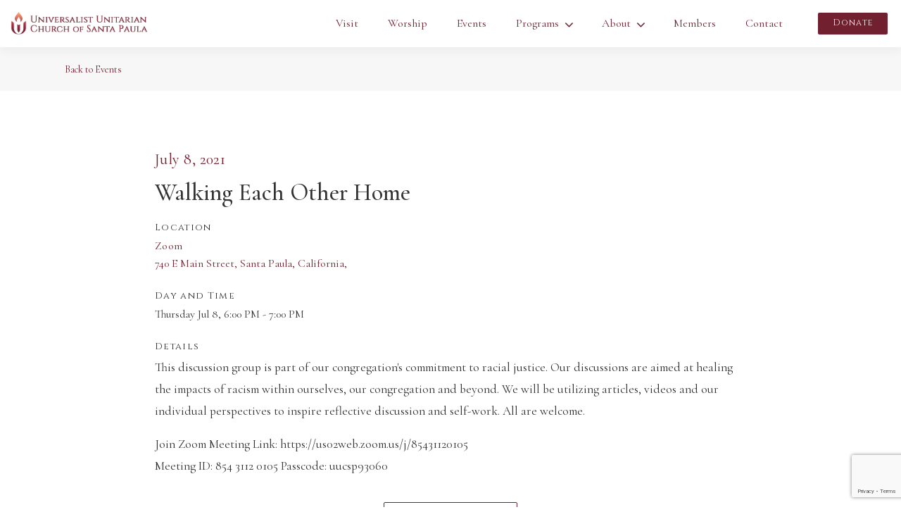

--- FILE ---
content_type: text/html; charset=UTF-8
request_url: https://uucsp.org/events/1217/walking-each-other-home-2/
body_size: 7078
content:
<!DOCTYPE html>
<html class="no-js" lang="en-US">
<head profile="http://gmpg.org/xfn/11">
    <meta name="viewport" content="initial-scale=1.0,width=device-width"/>
    <meta http-equiv="Content-Type" content="text/html; charset=" utf-8
    " />
    <link rel="pingback" href="https://uucsp.org/xmlrpc.php"/>
    <meta name="URL" content="https://uucsp.org"/>
    <meta name="description" content="Universalist Unitarian Church of Santa Paula"/>
    <meta name="keywords" content="Universalist Unitarian Church of Santa Paula"/>
    <meta name="author" content="S. Sifantus"/>
    <!-- OG Tags -->
    <meta property="og:type" content="website"/>
    <meta property="og:site_name" content="Universalist Unitarian Church of Santa Paula"/>
    <meta property="og:title" content="Universalist Unitarian Church of Santa Paula"/>
    <meta property="og:url" content="http://uucsp.org"/>
    <meta property="og:description" content="Universalist Unitarian Church of Santa Paula"/>
    <meta property="og:image" content="https://uucsp.org/wp-content/themes/uucsp/assets/dist/images/og-image.jpg"/>
    <link rel="shortcut icon" href="https://uucsp.org/wp-content/themes/uucsp/assets/dist/images/favicon.png"
          type="image/x-icon">
    <!-- Custom Meta -->
            <title>UU Church of Santa Paula  |  Walking Each Other Home</title>
        <meta property="article:published_time" content="2021-07-02T12:44:29+0000"/>
        <meta property="article:author" content="Universalist Unitarian Church of Santa Paula"/>
        <title>Walking Each Other Home &#8211; UU Church of Santa Paula</title>
<meta name='robots' content='max-image-preview:large' />
	<style>img:is([sizes="auto" i], [sizes^="auto," i]) { contain-intrinsic-size: 3000px 1500px }</style>
	<link rel="alternate" type="application/rss+xml" title="UU Church of Santa Paula &raquo; Feed" href="https://uucsp.org/feed/" />
<link rel="alternate" type="application/rss+xml" title="UU Church of Santa Paula &raquo; Comments Feed" href="https://uucsp.org/comments/feed/" />
<script type="text/javascript">
/* <![CDATA[ */
window._wpemojiSettings = {"baseUrl":"https:\/\/s.w.org\/images\/core\/emoji\/15.0.3\/72x72\/","ext":".png","svgUrl":"https:\/\/s.w.org\/images\/core\/emoji\/15.0.3\/svg\/","svgExt":".svg","source":{"concatemoji":"https:\/\/uucsp.org\/wp-includes\/js\/wp-emoji-release.min.js?ver=6.7.4"}};
/*! This file is auto-generated */
!function(i,n){var o,s,e;function c(e){try{var t={supportTests:e,timestamp:(new Date).valueOf()};sessionStorage.setItem(o,JSON.stringify(t))}catch(e){}}function p(e,t,n){e.clearRect(0,0,e.canvas.width,e.canvas.height),e.fillText(t,0,0);var t=new Uint32Array(e.getImageData(0,0,e.canvas.width,e.canvas.height).data),r=(e.clearRect(0,0,e.canvas.width,e.canvas.height),e.fillText(n,0,0),new Uint32Array(e.getImageData(0,0,e.canvas.width,e.canvas.height).data));return t.every(function(e,t){return e===r[t]})}function u(e,t,n){switch(t){case"flag":return n(e,"\ud83c\udff3\ufe0f\u200d\u26a7\ufe0f","\ud83c\udff3\ufe0f\u200b\u26a7\ufe0f")?!1:!n(e,"\ud83c\uddfa\ud83c\uddf3","\ud83c\uddfa\u200b\ud83c\uddf3")&&!n(e,"\ud83c\udff4\udb40\udc67\udb40\udc62\udb40\udc65\udb40\udc6e\udb40\udc67\udb40\udc7f","\ud83c\udff4\u200b\udb40\udc67\u200b\udb40\udc62\u200b\udb40\udc65\u200b\udb40\udc6e\u200b\udb40\udc67\u200b\udb40\udc7f");case"emoji":return!n(e,"\ud83d\udc26\u200d\u2b1b","\ud83d\udc26\u200b\u2b1b")}return!1}function f(e,t,n){var r="undefined"!=typeof WorkerGlobalScope&&self instanceof WorkerGlobalScope?new OffscreenCanvas(300,150):i.createElement("canvas"),a=r.getContext("2d",{willReadFrequently:!0}),o=(a.textBaseline="top",a.font="600 32px Arial",{});return e.forEach(function(e){o[e]=t(a,e,n)}),o}function t(e){var t=i.createElement("script");t.src=e,t.defer=!0,i.head.appendChild(t)}"undefined"!=typeof Promise&&(o="wpEmojiSettingsSupports",s=["flag","emoji"],n.supports={everything:!0,everythingExceptFlag:!0},e=new Promise(function(e){i.addEventListener("DOMContentLoaded",e,{once:!0})}),new Promise(function(t){var n=function(){try{var e=JSON.parse(sessionStorage.getItem(o));if("object"==typeof e&&"number"==typeof e.timestamp&&(new Date).valueOf()<e.timestamp+604800&&"object"==typeof e.supportTests)return e.supportTests}catch(e){}return null}();if(!n){if("undefined"!=typeof Worker&&"undefined"!=typeof OffscreenCanvas&&"undefined"!=typeof URL&&URL.createObjectURL&&"undefined"!=typeof Blob)try{var e="postMessage("+f.toString()+"("+[JSON.stringify(s),u.toString(),p.toString()].join(",")+"));",r=new Blob([e],{type:"text/javascript"}),a=new Worker(URL.createObjectURL(r),{name:"wpTestEmojiSupports"});return void(a.onmessage=function(e){c(n=e.data),a.terminate(),t(n)})}catch(e){}c(n=f(s,u,p))}t(n)}).then(function(e){for(var t in e)n.supports[t]=e[t],n.supports.everything=n.supports.everything&&n.supports[t],"flag"!==t&&(n.supports.everythingExceptFlag=n.supports.everythingExceptFlag&&n.supports[t]);n.supports.everythingExceptFlag=n.supports.everythingExceptFlag&&!n.supports.flag,n.DOMReady=!1,n.readyCallback=function(){n.DOMReady=!0}}).then(function(){return e}).then(function(){var e;n.supports.everything||(n.readyCallback(),(e=n.source||{}).concatemoji?t(e.concatemoji):e.wpemoji&&e.twemoji&&(t(e.twemoji),t(e.wpemoji)))}))}((window,document),window._wpemojiSettings);
/* ]]> */
</script>
<style id='wp-emoji-styles-inline-css' type='text/css'>

	img.wp-smiley, img.emoji {
		display: inline !important;
		border: none !important;
		box-shadow: none !important;
		height: 1em !important;
		width: 1em !important;
		margin: 0 0.07em !important;
		vertical-align: -0.1em !important;
		background: none !important;
		padding: 0 !important;
	}
</style>
<link rel='stylesheet' id='wp-block-library-css' href='https://uucsp.org/wp-includes/css/dist/block-library/style.min.css?ver=6.7.4' type='text/css' media='all' />
<style id='classic-theme-styles-inline-css' type='text/css'>
/*! This file is auto-generated */
.wp-block-button__link{color:#fff;background-color:#32373c;border-radius:9999px;box-shadow:none;text-decoration:none;padding:calc(.667em + 2px) calc(1.333em + 2px);font-size:1.125em}.wp-block-file__button{background:#32373c;color:#fff;text-decoration:none}
</style>
<style id='global-styles-inline-css' type='text/css'>
:root{--wp--preset--aspect-ratio--square: 1;--wp--preset--aspect-ratio--4-3: 4/3;--wp--preset--aspect-ratio--3-4: 3/4;--wp--preset--aspect-ratio--3-2: 3/2;--wp--preset--aspect-ratio--2-3: 2/3;--wp--preset--aspect-ratio--16-9: 16/9;--wp--preset--aspect-ratio--9-16: 9/16;--wp--preset--color--black: #000000;--wp--preset--color--cyan-bluish-gray: #abb8c3;--wp--preset--color--white: #ffffff;--wp--preset--color--pale-pink: #f78da7;--wp--preset--color--vivid-red: #cf2e2e;--wp--preset--color--luminous-vivid-orange: #ff6900;--wp--preset--color--luminous-vivid-amber: #fcb900;--wp--preset--color--light-green-cyan: #7bdcb5;--wp--preset--color--vivid-green-cyan: #00d084;--wp--preset--color--pale-cyan-blue: #8ed1fc;--wp--preset--color--vivid-cyan-blue: #0693e3;--wp--preset--color--vivid-purple: #9b51e0;--wp--preset--gradient--vivid-cyan-blue-to-vivid-purple: linear-gradient(135deg,rgba(6,147,227,1) 0%,rgb(155,81,224) 100%);--wp--preset--gradient--light-green-cyan-to-vivid-green-cyan: linear-gradient(135deg,rgb(122,220,180) 0%,rgb(0,208,130) 100%);--wp--preset--gradient--luminous-vivid-amber-to-luminous-vivid-orange: linear-gradient(135deg,rgba(252,185,0,1) 0%,rgba(255,105,0,1) 100%);--wp--preset--gradient--luminous-vivid-orange-to-vivid-red: linear-gradient(135deg,rgba(255,105,0,1) 0%,rgb(207,46,46) 100%);--wp--preset--gradient--very-light-gray-to-cyan-bluish-gray: linear-gradient(135deg,rgb(238,238,238) 0%,rgb(169,184,195) 100%);--wp--preset--gradient--cool-to-warm-spectrum: linear-gradient(135deg,rgb(74,234,220) 0%,rgb(151,120,209) 20%,rgb(207,42,186) 40%,rgb(238,44,130) 60%,rgb(251,105,98) 80%,rgb(254,248,76) 100%);--wp--preset--gradient--blush-light-purple: linear-gradient(135deg,rgb(255,206,236) 0%,rgb(152,150,240) 100%);--wp--preset--gradient--blush-bordeaux: linear-gradient(135deg,rgb(254,205,165) 0%,rgb(254,45,45) 50%,rgb(107,0,62) 100%);--wp--preset--gradient--luminous-dusk: linear-gradient(135deg,rgb(255,203,112) 0%,rgb(199,81,192) 50%,rgb(65,88,208) 100%);--wp--preset--gradient--pale-ocean: linear-gradient(135deg,rgb(255,245,203) 0%,rgb(182,227,212) 50%,rgb(51,167,181) 100%);--wp--preset--gradient--electric-grass: linear-gradient(135deg,rgb(202,248,128) 0%,rgb(113,206,126) 100%);--wp--preset--gradient--midnight: linear-gradient(135deg,rgb(2,3,129) 0%,rgb(40,116,252) 100%);--wp--preset--font-size--small: 13px;--wp--preset--font-size--medium: 20px;--wp--preset--font-size--large: 36px;--wp--preset--font-size--x-large: 42px;--wp--preset--spacing--20: 0.44rem;--wp--preset--spacing--30: 0.67rem;--wp--preset--spacing--40: 1rem;--wp--preset--spacing--50: 1.5rem;--wp--preset--spacing--60: 2.25rem;--wp--preset--spacing--70: 3.38rem;--wp--preset--spacing--80: 5.06rem;--wp--preset--shadow--natural: 6px 6px 9px rgba(0, 0, 0, 0.2);--wp--preset--shadow--deep: 12px 12px 50px rgba(0, 0, 0, 0.4);--wp--preset--shadow--sharp: 6px 6px 0px rgba(0, 0, 0, 0.2);--wp--preset--shadow--outlined: 6px 6px 0px -3px rgba(255, 255, 255, 1), 6px 6px rgba(0, 0, 0, 1);--wp--preset--shadow--crisp: 6px 6px 0px rgba(0, 0, 0, 1);}:where(.is-layout-flex){gap: 0.5em;}:where(.is-layout-grid){gap: 0.5em;}body .is-layout-flex{display: flex;}.is-layout-flex{flex-wrap: wrap;align-items: center;}.is-layout-flex > :is(*, div){margin: 0;}body .is-layout-grid{display: grid;}.is-layout-grid > :is(*, div){margin: 0;}:where(.wp-block-columns.is-layout-flex){gap: 2em;}:where(.wp-block-columns.is-layout-grid){gap: 2em;}:where(.wp-block-post-template.is-layout-flex){gap: 1.25em;}:where(.wp-block-post-template.is-layout-grid){gap: 1.25em;}.has-black-color{color: var(--wp--preset--color--black) !important;}.has-cyan-bluish-gray-color{color: var(--wp--preset--color--cyan-bluish-gray) !important;}.has-white-color{color: var(--wp--preset--color--white) !important;}.has-pale-pink-color{color: var(--wp--preset--color--pale-pink) !important;}.has-vivid-red-color{color: var(--wp--preset--color--vivid-red) !important;}.has-luminous-vivid-orange-color{color: var(--wp--preset--color--luminous-vivid-orange) !important;}.has-luminous-vivid-amber-color{color: var(--wp--preset--color--luminous-vivid-amber) !important;}.has-light-green-cyan-color{color: var(--wp--preset--color--light-green-cyan) !important;}.has-vivid-green-cyan-color{color: var(--wp--preset--color--vivid-green-cyan) !important;}.has-pale-cyan-blue-color{color: var(--wp--preset--color--pale-cyan-blue) !important;}.has-vivid-cyan-blue-color{color: var(--wp--preset--color--vivid-cyan-blue) !important;}.has-vivid-purple-color{color: var(--wp--preset--color--vivid-purple) !important;}.has-black-background-color{background-color: var(--wp--preset--color--black) !important;}.has-cyan-bluish-gray-background-color{background-color: var(--wp--preset--color--cyan-bluish-gray) !important;}.has-white-background-color{background-color: var(--wp--preset--color--white) !important;}.has-pale-pink-background-color{background-color: var(--wp--preset--color--pale-pink) !important;}.has-vivid-red-background-color{background-color: var(--wp--preset--color--vivid-red) !important;}.has-luminous-vivid-orange-background-color{background-color: var(--wp--preset--color--luminous-vivid-orange) !important;}.has-luminous-vivid-amber-background-color{background-color: var(--wp--preset--color--luminous-vivid-amber) !important;}.has-light-green-cyan-background-color{background-color: var(--wp--preset--color--light-green-cyan) !important;}.has-vivid-green-cyan-background-color{background-color: var(--wp--preset--color--vivid-green-cyan) !important;}.has-pale-cyan-blue-background-color{background-color: var(--wp--preset--color--pale-cyan-blue) !important;}.has-vivid-cyan-blue-background-color{background-color: var(--wp--preset--color--vivid-cyan-blue) !important;}.has-vivid-purple-background-color{background-color: var(--wp--preset--color--vivid-purple) !important;}.has-black-border-color{border-color: var(--wp--preset--color--black) !important;}.has-cyan-bluish-gray-border-color{border-color: var(--wp--preset--color--cyan-bluish-gray) !important;}.has-white-border-color{border-color: var(--wp--preset--color--white) !important;}.has-pale-pink-border-color{border-color: var(--wp--preset--color--pale-pink) !important;}.has-vivid-red-border-color{border-color: var(--wp--preset--color--vivid-red) !important;}.has-luminous-vivid-orange-border-color{border-color: var(--wp--preset--color--luminous-vivid-orange) !important;}.has-luminous-vivid-amber-border-color{border-color: var(--wp--preset--color--luminous-vivid-amber) !important;}.has-light-green-cyan-border-color{border-color: var(--wp--preset--color--light-green-cyan) !important;}.has-vivid-green-cyan-border-color{border-color: var(--wp--preset--color--vivid-green-cyan) !important;}.has-pale-cyan-blue-border-color{border-color: var(--wp--preset--color--pale-cyan-blue) !important;}.has-vivid-cyan-blue-border-color{border-color: var(--wp--preset--color--vivid-cyan-blue) !important;}.has-vivid-purple-border-color{border-color: var(--wp--preset--color--vivid-purple) !important;}.has-vivid-cyan-blue-to-vivid-purple-gradient-background{background: var(--wp--preset--gradient--vivid-cyan-blue-to-vivid-purple) !important;}.has-light-green-cyan-to-vivid-green-cyan-gradient-background{background: var(--wp--preset--gradient--light-green-cyan-to-vivid-green-cyan) !important;}.has-luminous-vivid-amber-to-luminous-vivid-orange-gradient-background{background: var(--wp--preset--gradient--luminous-vivid-amber-to-luminous-vivid-orange) !important;}.has-luminous-vivid-orange-to-vivid-red-gradient-background{background: var(--wp--preset--gradient--luminous-vivid-orange-to-vivid-red) !important;}.has-very-light-gray-to-cyan-bluish-gray-gradient-background{background: var(--wp--preset--gradient--very-light-gray-to-cyan-bluish-gray) !important;}.has-cool-to-warm-spectrum-gradient-background{background: var(--wp--preset--gradient--cool-to-warm-spectrum) !important;}.has-blush-light-purple-gradient-background{background: var(--wp--preset--gradient--blush-light-purple) !important;}.has-blush-bordeaux-gradient-background{background: var(--wp--preset--gradient--blush-bordeaux) !important;}.has-luminous-dusk-gradient-background{background: var(--wp--preset--gradient--luminous-dusk) !important;}.has-pale-ocean-gradient-background{background: var(--wp--preset--gradient--pale-ocean) !important;}.has-electric-grass-gradient-background{background: var(--wp--preset--gradient--electric-grass) !important;}.has-midnight-gradient-background{background: var(--wp--preset--gradient--midnight) !important;}.has-small-font-size{font-size: var(--wp--preset--font-size--small) !important;}.has-medium-font-size{font-size: var(--wp--preset--font-size--medium) !important;}.has-large-font-size{font-size: var(--wp--preset--font-size--large) !important;}.has-x-large-font-size{font-size: var(--wp--preset--font-size--x-large) !important;}
:where(.wp-block-post-template.is-layout-flex){gap: 1.25em;}:where(.wp-block-post-template.is-layout-grid){gap: 1.25em;}
:where(.wp-block-columns.is-layout-flex){gap: 2em;}:where(.wp-block-columns.is-layout-grid){gap: 2em;}
:root :where(.wp-block-pullquote){font-size: 1.5em;line-height: 1.6;}
</style>
<link rel='stylesheet' id='contact-form-7-css' href='https://uucsp.org/wp-content/plugins/contact-form-7/includes/css/styles.css?ver=6.0.1' type='text/css' media='all' />
<link rel='stylesheet' id='app-css-css' href='https://uucsp.org/wp-content/themes/uucsp/assets/dist/css/app-2df91bd2b6.min.css' type='text/css' media='all' />
<script type="text/javascript" src="https://uucsp.org/wp-includes/js/jquery/jquery.min.js?ver=3.7.1" id="jquery-core-js"></script>
<script type="text/javascript" src="https://uucsp.org/wp-includes/js/jquery/jquery-migrate.min.js?ver=3.4.1" id="jquery-migrate-js"></script>
<script type="text/javascript" src="https://uucsp.org/wp-content/themes/uucsp/assets/dist/js/vendor-9d5db6bd.min.js" id="vendor-js-js"></script>
<script type="text/javascript" src="https://uucsp.org/wp-content/themes/uucsp/assets/dist/js/app-939b35d6.min.js" id="app-js-js"></script>
<link rel="https://api.w.org/" href="https://uucsp.org/wp-json/" /><link rel="alternate" title="JSON" type="application/json" href="https://uucsp.org/wp-json/wp/v2/events/1217" /><link rel="EditURI" type="application/rsd+xml" title="RSD" href="https://uucsp.org/xmlrpc.php?rsd" />
<meta name="generator" content="WordPress 6.7.4" />
<link rel="canonical" href="https://uucsp.org/events/1217/walking-each-other-home-2/" />
<link rel='shortlink' href='https://uucsp.org/?p=1217' />
<link rel="alternate" title="oEmbed (JSON)" type="application/json+oembed" href="https://uucsp.org/wp-json/oembed/1.0/embed?url=https%3A%2F%2Fuucsp.org%2Fevents%2F1217%2Fwalking-each-other-home-2%2F" />
<link rel="alternate" title="oEmbed (XML)" type="text/xml+oembed" href="https://uucsp.org/wp-json/oembed/1.0/embed?url=https%3A%2F%2Fuucsp.org%2Fevents%2F1217%2Fwalking-each-other-home-2%2F&#038;format=xml" />
<script async src="https://www.googletagmanager.com/gtag/js?id=UA-36452078-10"></script>
<script>
  window.dataLayer = window.dataLayer || [];
  function gtag(){dataLayer.push(arguments);}
  gtag('js', new Date());

  gtag('config', 'UA-36452078-10');
</script>

</head>
<body class="events-template-default single single-events postid-1217 events-walking-each-other-home-2">
<div class="site-wrapper">
    <header class="header">
        <nav class="top-bar scrollhide-nav">
            <div class="logo">
                <a href="https://uucsp.org">
                    <img src="https://uucsp.org/wp-content/themes/uucsp/assets/dist/images/logo.png"
                         alt="Universalist Unitarian Church of Santa Paula logo"/>
                </a>
            </div>
            <div class="top-bar-left" id="responsive-menu">
                <div class="header-search">
                    

<form role="search" method="get" class="search-form" action="https://uucsp.org/">
    <label class="show-for-sr" for="search-form-696805753f0da">
        <span class="screen-reader-text">Search for:</span>
    </label>
    <input type="search" id="search-form-696805753f0da" class="search-field"
           placeholder="Search&hellip;"
           value="" name="s"/>
    <button type="submit" class="search-submit">
        <span class="show-for-sr screen-reader-text">Submit</span>
        <img
            class="search-icon"
            src="https://uucsp.org/wp-content/themes/uucsp/assets/dist/images/icon-search.svg"
            alt="Search icon" />
    </button>
</form>
                </div>
                                    <div class="nav-menu  main-nav"><ul class="menu vertical medium-horizontal medium-text-center" 
data-responsive-menu="accordion medium-dropdown" data-click-open="true"><li id="menu-item-217" class="menu-item menu-item-type-post_type menu-item-object-page menu-item-217"><a href="https://uucsp.org/membership/">Visit</a></li>
<li id="menu-item-71" class="menu-item menu-item-type-post_type menu-item-object-page menu-item-71"><a href="https://uucsp.org/worship/">Worship</a></li>
<li id="menu-item-63" class="menu-item menu-item-type-custom menu-item-object-custom menu-item-63"><a href="/events">Events</a></li>
<li id="menu-item-276" class="menu-item menu-item-type-custom menu-item-object-custom menu-item-has-children menu-item-276"><a href="/programs">Programs</a>
<ul class="sub-menu">
	<li id="menu-item-279" class="menu-item menu-item-type-post_type menu-item-object-programs menu-item-279"><a href="https://uucsp.org/programs/religious-education/">Faith Formation</a></li>
	<li id="menu-item-278" class="menu-item menu-item-type-post_type menu-item-object-programs menu-item-278"><a href="https://uucsp.org/programs/spiritual-growth-center/">Spiritual Growth Center</a></li>
	<li id="menu-item-277" class="menu-item menu-item-type-post_type menu-item-object-programs menu-item-277"><a href="https://uucsp.org/programs/santa-paula-concert-series/">Santa Paula Concert Series</a></li>
	<li id="menu-item-303" class="menu-item menu-item-type-post_type menu-item-object-programs menu-item-303"><a href="https://uucsp.org/programs/social-action/">Social Action</a></li>
</ul>
</li>
<li id="menu-item-72" class="menu-item menu-item-type-post_type menu-item-object-page menu-item-has-children menu-item-72"><a href="https://uucsp.org/about/">About</a>
<ul class="sub-menu">
	<li id="menu-item-207" class="menu-item menu-item-type-post_type menu-item-object-page menu-item-207"><a href="https://uucsp.org/about/">Our Congregation</a></li>
	<li id="menu-item-91" class="menu-item menu-item-type-post_type menu-item-object-page menu-item-91"><a href="https://uucsp.org/about/covenant/">Our Covenants</a></li>
	<li id="menu-item-508" class="menu-item menu-item-type-post_type menu-item-object-page menu-item-508"><a href="https://uucsp.org/membership/lgbtq-welcoming-congregation/">Welcoming</a></li>
	<li id="menu-item-92" class="menu-item menu-item-type-post_type menu-item-object-page menu-item-92"><a href="https://uucsp.org/about/history/">History</a></li>
	<li id="menu-item-267" class="menu-item menu-item-type-post_type menu-item-object-page menu-item-267"><a href="https://uucsp.org/leadership/">Leadership</a></li>
	<li id="menu-item-96" class="menu-item menu-item-type-post_type menu-item-object-page menu-item-96"><a href="https://uucsp.org/about/groups/">Teams and Committees</a></li>
	<li id="menu-item-449" class="menu-item menu-item-type-custom menu-item-object-custom menu-item-449"><a href="https://uucsp.org/newsletter">Newsletter</a></li>
</ul>
</li>
<li id="menu-item-887" class="menu-item menu-item-type-post_type menu-item-object-page menu-item-887"><a href="https://uucsp.org/members/">Members</a></li>
<li id="menu-item-73" class="menu-item menu-item-type-post_type menu-item-object-page menu-item-73"><a href="https://uucsp.org/contact/">Contact</a></li>
</ul></div>                <div class="donate">
                    <a class="button" href="https://www.paypal.com/cgi-bin/webscr?cmd=_s-xclick&hosted_button_id=69K8C2A2756D8&source=url" target="_blank">Donate</a>
                </div>
            </div>
            <div class="nav-menu-icon">
                <button class="menu-icon" type="button" data-toggle>
                </button>
            </div>
        </nav>
    </header>
    <div class="main">
<div class="post-nav">
            <a class="prev" href="https://uucsp.org/events"><span>Back to Events</span></a>
    </div>
    <div id="container" class="container">
        <div id="content" class="page-container">
            <article class="event-item">
    <header>
        <div class="event-date">
            July 8, 2021        </div>
        <h3><span></span>Walking Each Other Home</h3>
    </header>
    <div class="event-body">
        <div class="event-info">

                                        <div class="event-location">
                <h6>Location</h6>
                            <a href="https://www.google.com/maps/search/Zoom +740+E+Main+Street,+Santa+Paula,+California,+,+,+,+USA" target="_blank">
                <span class="venue">Zoom </span>
                740 E Main Street, Santa Paula, California,              </a>
            </div>                        <div class="event-times">
                <h6>Day and Time</h6>
                Thursday Jul 8, 6:00 PM - 7:00 PM            </div>
                            <div class="event-details">
                    <h6>Details</h6>
                    <p>This discussion group is part of our congregation's commitment to racial justice. Our discussions are aimed at healing the impacts of racism within ourselves, our congregation and beyond. We will be utilizing articles, videos and our individual perspectives to inspire reflective discussion and self-work. All are welcome. </p>
<p>Join Zoom Meeting Link: https://us02web.zoom.us/j/85431120105<br />
Meeting ID: 854 3112 0105     Passcode: uucsp93060</p>
                                    </div>
                                </div>
    </div>
    <div class="tray-pre"></div>
    <footer class="tray">
        
        <a class="button medium secondary tray-button share-event" href="https://uucsp.org/events/1217/walking-each-other-home-2/">Event Link
            <span class="sharetooltip" id="myTooltip">Copy to Clipboard</span>
        </a>
        <div class="confirm-dialog"></div>
    </footer>
</article>
        </div>
    </div>
</div>
<footer class="footer">
    <div class="container">
        <div class="grid-x grid-margin-x align-center">
            <div class="cell medium-10">
                <div class="grid-x grid-margin-x small-up-2 medium-up-4 align-center">
                    <div class="cell">
                    </div>
                </div>
            </div>
            <div class="cell medium-8 summary">
                <p>Live your values aloud, not alone.</p>
                <p>Our open-minded, open-hearted spiritual community help people lead lives of justice, learning, and hope.</p>
            </div>
        </div>
        <div class="footer-logo">
            <img src="https://uucsp.org/wp-content/themes/uucsp/assets/dist/images/logo_footer.png" alt="Universalist Unitarian Church of Santa Paula logo"/>
        </div>
        <address>
            <p><a href="https://www.google.com/maps/place/Universalist+Unitarian+Church/@34.3522266,-119.0665956,17z/data=!3m1!4b1!4m5!3m4!1s0x80e9b59ee4c6cd21:0x5f77a3dfc049a331!8m2!3d34.3522222!4d-119.0644069" target="_blank">740 E Main St, Santa Paula, CA 93060</a></p>
        </address>
    </div>

    <div class="colophon">
        <div id="copyright">Copyright &copy; Universalist Unitarian Church of Santa Paula</div>
        <ul class="social-links">
            <li><a href="https://facebook.com" target="_blank"><i class="fa fa-facebook"></i></a></li>
        </ul>
    </div>
</footer>


<script type="text/javascript" src="https://uucsp.org/wp-includes/js/dist/hooks.min.js?ver=4d63a3d491d11ffd8ac6" id="wp-hooks-js"></script>
<script type="text/javascript" src="https://uucsp.org/wp-includes/js/dist/i18n.min.js?ver=5e580eb46a90c2b997e6" id="wp-i18n-js"></script>
<script type="text/javascript" id="wp-i18n-js-after">
/* <![CDATA[ */
wp.i18n.setLocaleData( { 'text direction\u0004ltr': [ 'ltr' ] } );
/* ]]> */
</script>
<script type="text/javascript" src="https://uucsp.org/wp-content/plugins/contact-form-7/includes/swv/js/index.js?ver=6.0.1" id="swv-js"></script>
<script type="text/javascript" id="contact-form-7-js-before">
/* <![CDATA[ */
var wpcf7 = {
    "api": {
        "root": "https:\/\/uucsp.org\/wp-json\/",
        "namespace": "contact-form-7\/v1"
    },
    "cached": 1
};
/* ]]> */
</script>
<script type="text/javascript" src="https://uucsp.org/wp-content/plugins/contact-form-7/includes/js/index.js?ver=6.0.1" id="contact-form-7-js"></script>
<script type="text/javascript" src="https://www.google.com/recaptcha/api.js?render=6LdbI5sqAAAAAIGMu68SXCSQElO_FA1Y5H3kTMBI&amp;ver=3.0" id="google-recaptcha-js"></script>
<script type="text/javascript" src="https://uucsp.org/wp-includes/js/dist/vendor/wp-polyfill.min.js?ver=3.15.0" id="wp-polyfill-js"></script>
<script type="text/javascript" id="wpcf7-recaptcha-js-before">
/* <![CDATA[ */
var wpcf7_recaptcha = {
    "sitekey": "6LdbI5sqAAAAAIGMu68SXCSQElO_FA1Y5H3kTMBI",
    "actions": {
        "homepage": "homepage",
        "contactform": "contactform"
    }
};
/* ]]> */
</script>
<script type="text/javascript" src="https://uucsp.org/wp-content/plugins/contact-form-7/modules/recaptcha/index.js?ver=6.0.1" id="wpcf7-recaptcha-js"></script>

</div><!-- /#wrapper -->

</body>
</html>


<!-- Page cached by LiteSpeed Cache 6.5.3 on 2026-01-14 13:07:01 -->

--- FILE ---
content_type: text/html; charset=utf-8
request_url: https://www.google.com/recaptcha/api2/anchor?ar=1&k=6LdbI5sqAAAAAIGMu68SXCSQElO_FA1Y5H3kTMBI&co=aHR0cHM6Ly91dWNzcC5vcmc6NDQz&hl=en&v=9TiwnJFHeuIw_s0wSd3fiKfN&size=invisible&anchor-ms=20000&execute-ms=30000&cb=pr0iivf5g8n4
body_size: 48608
content:
<!DOCTYPE HTML><html dir="ltr" lang="en"><head><meta http-equiv="Content-Type" content="text/html; charset=UTF-8">
<meta http-equiv="X-UA-Compatible" content="IE=edge">
<title>reCAPTCHA</title>
<style type="text/css">
/* cyrillic-ext */
@font-face {
  font-family: 'Roboto';
  font-style: normal;
  font-weight: 400;
  font-stretch: 100%;
  src: url(//fonts.gstatic.com/s/roboto/v48/KFO7CnqEu92Fr1ME7kSn66aGLdTylUAMa3GUBHMdazTgWw.woff2) format('woff2');
  unicode-range: U+0460-052F, U+1C80-1C8A, U+20B4, U+2DE0-2DFF, U+A640-A69F, U+FE2E-FE2F;
}
/* cyrillic */
@font-face {
  font-family: 'Roboto';
  font-style: normal;
  font-weight: 400;
  font-stretch: 100%;
  src: url(//fonts.gstatic.com/s/roboto/v48/KFO7CnqEu92Fr1ME7kSn66aGLdTylUAMa3iUBHMdazTgWw.woff2) format('woff2');
  unicode-range: U+0301, U+0400-045F, U+0490-0491, U+04B0-04B1, U+2116;
}
/* greek-ext */
@font-face {
  font-family: 'Roboto';
  font-style: normal;
  font-weight: 400;
  font-stretch: 100%;
  src: url(//fonts.gstatic.com/s/roboto/v48/KFO7CnqEu92Fr1ME7kSn66aGLdTylUAMa3CUBHMdazTgWw.woff2) format('woff2');
  unicode-range: U+1F00-1FFF;
}
/* greek */
@font-face {
  font-family: 'Roboto';
  font-style: normal;
  font-weight: 400;
  font-stretch: 100%;
  src: url(//fonts.gstatic.com/s/roboto/v48/KFO7CnqEu92Fr1ME7kSn66aGLdTylUAMa3-UBHMdazTgWw.woff2) format('woff2');
  unicode-range: U+0370-0377, U+037A-037F, U+0384-038A, U+038C, U+038E-03A1, U+03A3-03FF;
}
/* math */
@font-face {
  font-family: 'Roboto';
  font-style: normal;
  font-weight: 400;
  font-stretch: 100%;
  src: url(//fonts.gstatic.com/s/roboto/v48/KFO7CnqEu92Fr1ME7kSn66aGLdTylUAMawCUBHMdazTgWw.woff2) format('woff2');
  unicode-range: U+0302-0303, U+0305, U+0307-0308, U+0310, U+0312, U+0315, U+031A, U+0326-0327, U+032C, U+032F-0330, U+0332-0333, U+0338, U+033A, U+0346, U+034D, U+0391-03A1, U+03A3-03A9, U+03B1-03C9, U+03D1, U+03D5-03D6, U+03F0-03F1, U+03F4-03F5, U+2016-2017, U+2034-2038, U+203C, U+2040, U+2043, U+2047, U+2050, U+2057, U+205F, U+2070-2071, U+2074-208E, U+2090-209C, U+20D0-20DC, U+20E1, U+20E5-20EF, U+2100-2112, U+2114-2115, U+2117-2121, U+2123-214F, U+2190, U+2192, U+2194-21AE, U+21B0-21E5, U+21F1-21F2, U+21F4-2211, U+2213-2214, U+2216-22FF, U+2308-230B, U+2310, U+2319, U+231C-2321, U+2336-237A, U+237C, U+2395, U+239B-23B7, U+23D0, U+23DC-23E1, U+2474-2475, U+25AF, U+25B3, U+25B7, U+25BD, U+25C1, U+25CA, U+25CC, U+25FB, U+266D-266F, U+27C0-27FF, U+2900-2AFF, U+2B0E-2B11, U+2B30-2B4C, U+2BFE, U+3030, U+FF5B, U+FF5D, U+1D400-1D7FF, U+1EE00-1EEFF;
}
/* symbols */
@font-face {
  font-family: 'Roboto';
  font-style: normal;
  font-weight: 400;
  font-stretch: 100%;
  src: url(//fonts.gstatic.com/s/roboto/v48/KFO7CnqEu92Fr1ME7kSn66aGLdTylUAMaxKUBHMdazTgWw.woff2) format('woff2');
  unicode-range: U+0001-000C, U+000E-001F, U+007F-009F, U+20DD-20E0, U+20E2-20E4, U+2150-218F, U+2190, U+2192, U+2194-2199, U+21AF, U+21E6-21F0, U+21F3, U+2218-2219, U+2299, U+22C4-22C6, U+2300-243F, U+2440-244A, U+2460-24FF, U+25A0-27BF, U+2800-28FF, U+2921-2922, U+2981, U+29BF, U+29EB, U+2B00-2BFF, U+4DC0-4DFF, U+FFF9-FFFB, U+10140-1018E, U+10190-1019C, U+101A0, U+101D0-101FD, U+102E0-102FB, U+10E60-10E7E, U+1D2C0-1D2D3, U+1D2E0-1D37F, U+1F000-1F0FF, U+1F100-1F1AD, U+1F1E6-1F1FF, U+1F30D-1F30F, U+1F315, U+1F31C, U+1F31E, U+1F320-1F32C, U+1F336, U+1F378, U+1F37D, U+1F382, U+1F393-1F39F, U+1F3A7-1F3A8, U+1F3AC-1F3AF, U+1F3C2, U+1F3C4-1F3C6, U+1F3CA-1F3CE, U+1F3D4-1F3E0, U+1F3ED, U+1F3F1-1F3F3, U+1F3F5-1F3F7, U+1F408, U+1F415, U+1F41F, U+1F426, U+1F43F, U+1F441-1F442, U+1F444, U+1F446-1F449, U+1F44C-1F44E, U+1F453, U+1F46A, U+1F47D, U+1F4A3, U+1F4B0, U+1F4B3, U+1F4B9, U+1F4BB, U+1F4BF, U+1F4C8-1F4CB, U+1F4D6, U+1F4DA, U+1F4DF, U+1F4E3-1F4E6, U+1F4EA-1F4ED, U+1F4F7, U+1F4F9-1F4FB, U+1F4FD-1F4FE, U+1F503, U+1F507-1F50B, U+1F50D, U+1F512-1F513, U+1F53E-1F54A, U+1F54F-1F5FA, U+1F610, U+1F650-1F67F, U+1F687, U+1F68D, U+1F691, U+1F694, U+1F698, U+1F6AD, U+1F6B2, U+1F6B9-1F6BA, U+1F6BC, U+1F6C6-1F6CF, U+1F6D3-1F6D7, U+1F6E0-1F6EA, U+1F6F0-1F6F3, U+1F6F7-1F6FC, U+1F700-1F7FF, U+1F800-1F80B, U+1F810-1F847, U+1F850-1F859, U+1F860-1F887, U+1F890-1F8AD, U+1F8B0-1F8BB, U+1F8C0-1F8C1, U+1F900-1F90B, U+1F93B, U+1F946, U+1F984, U+1F996, U+1F9E9, U+1FA00-1FA6F, U+1FA70-1FA7C, U+1FA80-1FA89, U+1FA8F-1FAC6, U+1FACE-1FADC, U+1FADF-1FAE9, U+1FAF0-1FAF8, U+1FB00-1FBFF;
}
/* vietnamese */
@font-face {
  font-family: 'Roboto';
  font-style: normal;
  font-weight: 400;
  font-stretch: 100%;
  src: url(//fonts.gstatic.com/s/roboto/v48/KFO7CnqEu92Fr1ME7kSn66aGLdTylUAMa3OUBHMdazTgWw.woff2) format('woff2');
  unicode-range: U+0102-0103, U+0110-0111, U+0128-0129, U+0168-0169, U+01A0-01A1, U+01AF-01B0, U+0300-0301, U+0303-0304, U+0308-0309, U+0323, U+0329, U+1EA0-1EF9, U+20AB;
}
/* latin-ext */
@font-face {
  font-family: 'Roboto';
  font-style: normal;
  font-weight: 400;
  font-stretch: 100%;
  src: url(//fonts.gstatic.com/s/roboto/v48/KFO7CnqEu92Fr1ME7kSn66aGLdTylUAMa3KUBHMdazTgWw.woff2) format('woff2');
  unicode-range: U+0100-02BA, U+02BD-02C5, U+02C7-02CC, U+02CE-02D7, U+02DD-02FF, U+0304, U+0308, U+0329, U+1D00-1DBF, U+1E00-1E9F, U+1EF2-1EFF, U+2020, U+20A0-20AB, U+20AD-20C0, U+2113, U+2C60-2C7F, U+A720-A7FF;
}
/* latin */
@font-face {
  font-family: 'Roboto';
  font-style: normal;
  font-weight: 400;
  font-stretch: 100%;
  src: url(//fonts.gstatic.com/s/roboto/v48/KFO7CnqEu92Fr1ME7kSn66aGLdTylUAMa3yUBHMdazQ.woff2) format('woff2');
  unicode-range: U+0000-00FF, U+0131, U+0152-0153, U+02BB-02BC, U+02C6, U+02DA, U+02DC, U+0304, U+0308, U+0329, U+2000-206F, U+20AC, U+2122, U+2191, U+2193, U+2212, U+2215, U+FEFF, U+FFFD;
}
/* cyrillic-ext */
@font-face {
  font-family: 'Roboto';
  font-style: normal;
  font-weight: 500;
  font-stretch: 100%;
  src: url(//fonts.gstatic.com/s/roboto/v48/KFO7CnqEu92Fr1ME7kSn66aGLdTylUAMa3GUBHMdazTgWw.woff2) format('woff2');
  unicode-range: U+0460-052F, U+1C80-1C8A, U+20B4, U+2DE0-2DFF, U+A640-A69F, U+FE2E-FE2F;
}
/* cyrillic */
@font-face {
  font-family: 'Roboto';
  font-style: normal;
  font-weight: 500;
  font-stretch: 100%;
  src: url(//fonts.gstatic.com/s/roboto/v48/KFO7CnqEu92Fr1ME7kSn66aGLdTylUAMa3iUBHMdazTgWw.woff2) format('woff2');
  unicode-range: U+0301, U+0400-045F, U+0490-0491, U+04B0-04B1, U+2116;
}
/* greek-ext */
@font-face {
  font-family: 'Roboto';
  font-style: normal;
  font-weight: 500;
  font-stretch: 100%;
  src: url(//fonts.gstatic.com/s/roboto/v48/KFO7CnqEu92Fr1ME7kSn66aGLdTylUAMa3CUBHMdazTgWw.woff2) format('woff2');
  unicode-range: U+1F00-1FFF;
}
/* greek */
@font-face {
  font-family: 'Roboto';
  font-style: normal;
  font-weight: 500;
  font-stretch: 100%;
  src: url(//fonts.gstatic.com/s/roboto/v48/KFO7CnqEu92Fr1ME7kSn66aGLdTylUAMa3-UBHMdazTgWw.woff2) format('woff2');
  unicode-range: U+0370-0377, U+037A-037F, U+0384-038A, U+038C, U+038E-03A1, U+03A3-03FF;
}
/* math */
@font-face {
  font-family: 'Roboto';
  font-style: normal;
  font-weight: 500;
  font-stretch: 100%;
  src: url(//fonts.gstatic.com/s/roboto/v48/KFO7CnqEu92Fr1ME7kSn66aGLdTylUAMawCUBHMdazTgWw.woff2) format('woff2');
  unicode-range: U+0302-0303, U+0305, U+0307-0308, U+0310, U+0312, U+0315, U+031A, U+0326-0327, U+032C, U+032F-0330, U+0332-0333, U+0338, U+033A, U+0346, U+034D, U+0391-03A1, U+03A3-03A9, U+03B1-03C9, U+03D1, U+03D5-03D6, U+03F0-03F1, U+03F4-03F5, U+2016-2017, U+2034-2038, U+203C, U+2040, U+2043, U+2047, U+2050, U+2057, U+205F, U+2070-2071, U+2074-208E, U+2090-209C, U+20D0-20DC, U+20E1, U+20E5-20EF, U+2100-2112, U+2114-2115, U+2117-2121, U+2123-214F, U+2190, U+2192, U+2194-21AE, U+21B0-21E5, U+21F1-21F2, U+21F4-2211, U+2213-2214, U+2216-22FF, U+2308-230B, U+2310, U+2319, U+231C-2321, U+2336-237A, U+237C, U+2395, U+239B-23B7, U+23D0, U+23DC-23E1, U+2474-2475, U+25AF, U+25B3, U+25B7, U+25BD, U+25C1, U+25CA, U+25CC, U+25FB, U+266D-266F, U+27C0-27FF, U+2900-2AFF, U+2B0E-2B11, U+2B30-2B4C, U+2BFE, U+3030, U+FF5B, U+FF5D, U+1D400-1D7FF, U+1EE00-1EEFF;
}
/* symbols */
@font-face {
  font-family: 'Roboto';
  font-style: normal;
  font-weight: 500;
  font-stretch: 100%;
  src: url(//fonts.gstatic.com/s/roboto/v48/KFO7CnqEu92Fr1ME7kSn66aGLdTylUAMaxKUBHMdazTgWw.woff2) format('woff2');
  unicode-range: U+0001-000C, U+000E-001F, U+007F-009F, U+20DD-20E0, U+20E2-20E4, U+2150-218F, U+2190, U+2192, U+2194-2199, U+21AF, U+21E6-21F0, U+21F3, U+2218-2219, U+2299, U+22C4-22C6, U+2300-243F, U+2440-244A, U+2460-24FF, U+25A0-27BF, U+2800-28FF, U+2921-2922, U+2981, U+29BF, U+29EB, U+2B00-2BFF, U+4DC0-4DFF, U+FFF9-FFFB, U+10140-1018E, U+10190-1019C, U+101A0, U+101D0-101FD, U+102E0-102FB, U+10E60-10E7E, U+1D2C0-1D2D3, U+1D2E0-1D37F, U+1F000-1F0FF, U+1F100-1F1AD, U+1F1E6-1F1FF, U+1F30D-1F30F, U+1F315, U+1F31C, U+1F31E, U+1F320-1F32C, U+1F336, U+1F378, U+1F37D, U+1F382, U+1F393-1F39F, U+1F3A7-1F3A8, U+1F3AC-1F3AF, U+1F3C2, U+1F3C4-1F3C6, U+1F3CA-1F3CE, U+1F3D4-1F3E0, U+1F3ED, U+1F3F1-1F3F3, U+1F3F5-1F3F7, U+1F408, U+1F415, U+1F41F, U+1F426, U+1F43F, U+1F441-1F442, U+1F444, U+1F446-1F449, U+1F44C-1F44E, U+1F453, U+1F46A, U+1F47D, U+1F4A3, U+1F4B0, U+1F4B3, U+1F4B9, U+1F4BB, U+1F4BF, U+1F4C8-1F4CB, U+1F4D6, U+1F4DA, U+1F4DF, U+1F4E3-1F4E6, U+1F4EA-1F4ED, U+1F4F7, U+1F4F9-1F4FB, U+1F4FD-1F4FE, U+1F503, U+1F507-1F50B, U+1F50D, U+1F512-1F513, U+1F53E-1F54A, U+1F54F-1F5FA, U+1F610, U+1F650-1F67F, U+1F687, U+1F68D, U+1F691, U+1F694, U+1F698, U+1F6AD, U+1F6B2, U+1F6B9-1F6BA, U+1F6BC, U+1F6C6-1F6CF, U+1F6D3-1F6D7, U+1F6E0-1F6EA, U+1F6F0-1F6F3, U+1F6F7-1F6FC, U+1F700-1F7FF, U+1F800-1F80B, U+1F810-1F847, U+1F850-1F859, U+1F860-1F887, U+1F890-1F8AD, U+1F8B0-1F8BB, U+1F8C0-1F8C1, U+1F900-1F90B, U+1F93B, U+1F946, U+1F984, U+1F996, U+1F9E9, U+1FA00-1FA6F, U+1FA70-1FA7C, U+1FA80-1FA89, U+1FA8F-1FAC6, U+1FACE-1FADC, U+1FADF-1FAE9, U+1FAF0-1FAF8, U+1FB00-1FBFF;
}
/* vietnamese */
@font-face {
  font-family: 'Roboto';
  font-style: normal;
  font-weight: 500;
  font-stretch: 100%;
  src: url(//fonts.gstatic.com/s/roboto/v48/KFO7CnqEu92Fr1ME7kSn66aGLdTylUAMa3OUBHMdazTgWw.woff2) format('woff2');
  unicode-range: U+0102-0103, U+0110-0111, U+0128-0129, U+0168-0169, U+01A0-01A1, U+01AF-01B0, U+0300-0301, U+0303-0304, U+0308-0309, U+0323, U+0329, U+1EA0-1EF9, U+20AB;
}
/* latin-ext */
@font-face {
  font-family: 'Roboto';
  font-style: normal;
  font-weight: 500;
  font-stretch: 100%;
  src: url(//fonts.gstatic.com/s/roboto/v48/KFO7CnqEu92Fr1ME7kSn66aGLdTylUAMa3KUBHMdazTgWw.woff2) format('woff2');
  unicode-range: U+0100-02BA, U+02BD-02C5, U+02C7-02CC, U+02CE-02D7, U+02DD-02FF, U+0304, U+0308, U+0329, U+1D00-1DBF, U+1E00-1E9F, U+1EF2-1EFF, U+2020, U+20A0-20AB, U+20AD-20C0, U+2113, U+2C60-2C7F, U+A720-A7FF;
}
/* latin */
@font-face {
  font-family: 'Roboto';
  font-style: normal;
  font-weight: 500;
  font-stretch: 100%;
  src: url(//fonts.gstatic.com/s/roboto/v48/KFO7CnqEu92Fr1ME7kSn66aGLdTylUAMa3yUBHMdazQ.woff2) format('woff2');
  unicode-range: U+0000-00FF, U+0131, U+0152-0153, U+02BB-02BC, U+02C6, U+02DA, U+02DC, U+0304, U+0308, U+0329, U+2000-206F, U+20AC, U+2122, U+2191, U+2193, U+2212, U+2215, U+FEFF, U+FFFD;
}
/* cyrillic-ext */
@font-face {
  font-family: 'Roboto';
  font-style: normal;
  font-weight: 900;
  font-stretch: 100%;
  src: url(//fonts.gstatic.com/s/roboto/v48/KFO7CnqEu92Fr1ME7kSn66aGLdTylUAMa3GUBHMdazTgWw.woff2) format('woff2');
  unicode-range: U+0460-052F, U+1C80-1C8A, U+20B4, U+2DE0-2DFF, U+A640-A69F, U+FE2E-FE2F;
}
/* cyrillic */
@font-face {
  font-family: 'Roboto';
  font-style: normal;
  font-weight: 900;
  font-stretch: 100%;
  src: url(//fonts.gstatic.com/s/roboto/v48/KFO7CnqEu92Fr1ME7kSn66aGLdTylUAMa3iUBHMdazTgWw.woff2) format('woff2');
  unicode-range: U+0301, U+0400-045F, U+0490-0491, U+04B0-04B1, U+2116;
}
/* greek-ext */
@font-face {
  font-family: 'Roboto';
  font-style: normal;
  font-weight: 900;
  font-stretch: 100%;
  src: url(//fonts.gstatic.com/s/roboto/v48/KFO7CnqEu92Fr1ME7kSn66aGLdTylUAMa3CUBHMdazTgWw.woff2) format('woff2');
  unicode-range: U+1F00-1FFF;
}
/* greek */
@font-face {
  font-family: 'Roboto';
  font-style: normal;
  font-weight: 900;
  font-stretch: 100%;
  src: url(//fonts.gstatic.com/s/roboto/v48/KFO7CnqEu92Fr1ME7kSn66aGLdTylUAMa3-UBHMdazTgWw.woff2) format('woff2');
  unicode-range: U+0370-0377, U+037A-037F, U+0384-038A, U+038C, U+038E-03A1, U+03A3-03FF;
}
/* math */
@font-face {
  font-family: 'Roboto';
  font-style: normal;
  font-weight: 900;
  font-stretch: 100%;
  src: url(//fonts.gstatic.com/s/roboto/v48/KFO7CnqEu92Fr1ME7kSn66aGLdTylUAMawCUBHMdazTgWw.woff2) format('woff2');
  unicode-range: U+0302-0303, U+0305, U+0307-0308, U+0310, U+0312, U+0315, U+031A, U+0326-0327, U+032C, U+032F-0330, U+0332-0333, U+0338, U+033A, U+0346, U+034D, U+0391-03A1, U+03A3-03A9, U+03B1-03C9, U+03D1, U+03D5-03D6, U+03F0-03F1, U+03F4-03F5, U+2016-2017, U+2034-2038, U+203C, U+2040, U+2043, U+2047, U+2050, U+2057, U+205F, U+2070-2071, U+2074-208E, U+2090-209C, U+20D0-20DC, U+20E1, U+20E5-20EF, U+2100-2112, U+2114-2115, U+2117-2121, U+2123-214F, U+2190, U+2192, U+2194-21AE, U+21B0-21E5, U+21F1-21F2, U+21F4-2211, U+2213-2214, U+2216-22FF, U+2308-230B, U+2310, U+2319, U+231C-2321, U+2336-237A, U+237C, U+2395, U+239B-23B7, U+23D0, U+23DC-23E1, U+2474-2475, U+25AF, U+25B3, U+25B7, U+25BD, U+25C1, U+25CA, U+25CC, U+25FB, U+266D-266F, U+27C0-27FF, U+2900-2AFF, U+2B0E-2B11, U+2B30-2B4C, U+2BFE, U+3030, U+FF5B, U+FF5D, U+1D400-1D7FF, U+1EE00-1EEFF;
}
/* symbols */
@font-face {
  font-family: 'Roboto';
  font-style: normal;
  font-weight: 900;
  font-stretch: 100%;
  src: url(//fonts.gstatic.com/s/roboto/v48/KFO7CnqEu92Fr1ME7kSn66aGLdTylUAMaxKUBHMdazTgWw.woff2) format('woff2');
  unicode-range: U+0001-000C, U+000E-001F, U+007F-009F, U+20DD-20E0, U+20E2-20E4, U+2150-218F, U+2190, U+2192, U+2194-2199, U+21AF, U+21E6-21F0, U+21F3, U+2218-2219, U+2299, U+22C4-22C6, U+2300-243F, U+2440-244A, U+2460-24FF, U+25A0-27BF, U+2800-28FF, U+2921-2922, U+2981, U+29BF, U+29EB, U+2B00-2BFF, U+4DC0-4DFF, U+FFF9-FFFB, U+10140-1018E, U+10190-1019C, U+101A0, U+101D0-101FD, U+102E0-102FB, U+10E60-10E7E, U+1D2C0-1D2D3, U+1D2E0-1D37F, U+1F000-1F0FF, U+1F100-1F1AD, U+1F1E6-1F1FF, U+1F30D-1F30F, U+1F315, U+1F31C, U+1F31E, U+1F320-1F32C, U+1F336, U+1F378, U+1F37D, U+1F382, U+1F393-1F39F, U+1F3A7-1F3A8, U+1F3AC-1F3AF, U+1F3C2, U+1F3C4-1F3C6, U+1F3CA-1F3CE, U+1F3D4-1F3E0, U+1F3ED, U+1F3F1-1F3F3, U+1F3F5-1F3F7, U+1F408, U+1F415, U+1F41F, U+1F426, U+1F43F, U+1F441-1F442, U+1F444, U+1F446-1F449, U+1F44C-1F44E, U+1F453, U+1F46A, U+1F47D, U+1F4A3, U+1F4B0, U+1F4B3, U+1F4B9, U+1F4BB, U+1F4BF, U+1F4C8-1F4CB, U+1F4D6, U+1F4DA, U+1F4DF, U+1F4E3-1F4E6, U+1F4EA-1F4ED, U+1F4F7, U+1F4F9-1F4FB, U+1F4FD-1F4FE, U+1F503, U+1F507-1F50B, U+1F50D, U+1F512-1F513, U+1F53E-1F54A, U+1F54F-1F5FA, U+1F610, U+1F650-1F67F, U+1F687, U+1F68D, U+1F691, U+1F694, U+1F698, U+1F6AD, U+1F6B2, U+1F6B9-1F6BA, U+1F6BC, U+1F6C6-1F6CF, U+1F6D3-1F6D7, U+1F6E0-1F6EA, U+1F6F0-1F6F3, U+1F6F7-1F6FC, U+1F700-1F7FF, U+1F800-1F80B, U+1F810-1F847, U+1F850-1F859, U+1F860-1F887, U+1F890-1F8AD, U+1F8B0-1F8BB, U+1F8C0-1F8C1, U+1F900-1F90B, U+1F93B, U+1F946, U+1F984, U+1F996, U+1F9E9, U+1FA00-1FA6F, U+1FA70-1FA7C, U+1FA80-1FA89, U+1FA8F-1FAC6, U+1FACE-1FADC, U+1FADF-1FAE9, U+1FAF0-1FAF8, U+1FB00-1FBFF;
}
/* vietnamese */
@font-face {
  font-family: 'Roboto';
  font-style: normal;
  font-weight: 900;
  font-stretch: 100%;
  src: url(//fonts.gstatic.com/s/roboto/v48/KFO7CnqEu92Fr1ME7kSn66aGLdTylUAMa3OUBHMdazTgWw.woff2) format('woff2');
  unicode-range: U+0102-0103, U+0110-0111, U+0128-0129, U+0168-0169, U+01A0-01A1, U+01AF-01B0, U+0300-0301, U+0303-0304, U+0308-0309, U+0323, U+0329, U+1EA0-1EF9, U+20AB;
}
/* latin-ext */
@font-face {
  font-family: 'Roboto';
  font-style: normal;
  font-weight: 900;
  font-stretch: 100%;
  src: url(//fonts.gstatic.com/s/roboto/v48/KFO7CnqEu92Fr1ME7kSn66aGLdTylUAMa3KUBHMdazTgWw.woff2) format('woff2');
  unicode-range: U+0100-02BA, U+02BD-02C5, U+02C7-02CC, U+02CE-02D7, U+02DD-02FF, U+0304, U+0308, U+0329, U+1D00-1DBF, U+1E00-1E9F, U+1EF2-1EFF, U+2020, U+20A0-20AB, U+20AD-20C0, U+2113, U+2C60-2C7F, U+A720-A7FF;
}
/* latin */
@font-face {
  font-family: 'Roboto';
  font-style: normal;
  font-weight: 900;
  font-stretch: 100%;
  src: url(//fonts.gstatic.com/s/roboto/v48/KFO7CnqEu92Fr1ME7kSn66aGLdTylUAMa3yUBHMdazQ.woff2) format('woff2');
  unicode-range: U+0000-00FF, U+0131, U+0152-0153, U+02BB-02BC, U+02C6, U+02DA, U+02DC, U+0304, U+0308, U+0329, U+2000-206F, U+20AC, U+2122, U+2191, U+2193, U+2212, U+2215, U+FEFF, U+FFFD;
}

</style>
<link rel="stylesheet" type="text/css" href="https://www.gstatic.com/recaptcha/releases/9TiwnJFHeuIw_s0wSd3fiKfN/styles__ltr.css">
<script nonce="er9JB0pLrbHoULBWmpFyEw" type="text/javascript">window['__recaptcha_api'] = 'https://www.google.com/recaptcha/api2/';</script>
<script type="text/javascript" src="https://www.gstatic.com/recaptcha/releases/9TiwnJFHeuIw_s0wSd3fiKfN/recaptcha__en.js" nonce="er9JB0pLrbHoULBWmpFyEw">
      
    </script></head>
<body><div id="rc-anchor-alert" class="rc-anchor-alert"></div>
<input type="hidden" id="recaptcha-token" value="[base64]">
<script type="text/javascript" nonce="er9JB0pLrbHoULBWmpFyEw">
      recaptcha.anchor.Main.init("[\x22ainput\x22,[\x22bgdata\x22,\x22\x22,\[base64]/[base64]/[base64]/[base64]/cjw8ejpyPj4+eil9Y2F0Y2gobCl7dGhyb3cgbDt9fSxIPWZ1bmN0aW9uKHcsdCx6KXtpZih3PT0xOTR8fHc9PTIwOCl0LnZbd10/dC52W3ddLmNvbmNhdCh6KTp0LnZbd109b2Yoeix0KTtlbHNle2lmKHQuYkImJnchPTMxNylyZXR1cm47dz09NjZ8fHc9PTEyMnx8dz09NDcwfHx3PT00NHx8dz09NDE2fHx3PT0zOTd8fHc9PTQyMXx8dz09Njh8fHc9PTcwfHx3PT0xODQ/[base64]/[base64]/[base64]/bmV3IGRbVl0oSlswXSk6cD09Mj9uZXcgZFtWXShKWzBdLEpbMV0pOnA9PTM/bmV3IGRbVl0oSlswXSxKWzFdLEpbMl0pOnA9PTQ/[base64]/[base64]/[base64]/[base64]\x22,\[base64]\x22,\x22woYVPzk/w7VAYMK5w7JcwpHCvcKIGVvCp8KOWisVw6ciw615WTPCvMOrMEPDuSU8CDwUeBIYwr1GWjTDhinDqcKhPTh3BMKUBsKSwrVfcBbDgE/CgGI/w6AFUHLDu8OvwoTDrhbDv8OKccOfw609Gh9FKh3Dny1CwrfDrsOuGzfDg8KlLARCB8OAw7HDoMKIw6/[base64]/[base64]/CqBdLwpLCoTbDjcOIFcOjalFEBcOqHQMYwo/[base64]/DmkBZwqbCgsKUdcOUacOcw73Dpw3CkHBVw4fDs8KoLA/DokcqZzLCjUo0DiJHfWbCh2ZZwp4Owok9XxVQwohSLsK8WcKeM8OawrvCu8Kxwq/Cm0rChD5Pw59Pw7wQEDnClHDCj1MhN8Osw7siY33CjMOdXMKyNsKBS8OoT8OSw6/DukPCkHvDvWlGN8KGYMOsH8OBw6EvDQhzw5lxRWFgacOFaggDIMKwdmoCw7PCnA1Zfg5kPsOQwrAwaiHChcOFBsOmwobDhAlXZ8Oqw64VWMOXHShywrRCUATDg8KHS8K6wpnDgnjDiz8Gwr5QUMK5wpbCtTNhYcOowqBTI8O2wr9jw6/CtcKuMCPCp8O7AlrCqBohw5sFeMKFYsOQPcKUwqYqw7nCoiBww6sSw5QRw4MQwokEbMKKDWlgwr9Owo18NAXCj8OEw53Chygtw4NBSMO9wobDisO9agVEw4DCnFrCognDhMKWSA07wqbCq0Eww4PCtARXeRHDmMOzwr8/w4rCoMOSwpwJwqA4A8O4w4XDiWzCsMOUwpzCjMOPwrB+w4sjKxzCghp2woo5w7xFPCvCtAQKBcOQZC0MDj/DvcKqw7/CjEnCgsOjw4tENsKBCsKZwqIPw5vDv8KCQsKnw4Urw50ew5ljWVLDmA18w4s2w585wprDtcOlc8O9wrjDrRwIw6AXacOQe33CtT1Tw5kYBl5Kw77Dt3hsWcO6WMOrS8O0B8KDWh3CmwLDo8KdP8KWA1bCtFDCgsOqHsOvw4AJRsKGeMOOw6nCmMOlwoAJVMOBwqLDvj/CsMK4wqHDtcOQZ1MJHF/DjHLDvDgtU8KKAQXDm8Ksw7AyGQYAwpHCi8KuYgTCh3ZFw6fCsjxHaMKcKcOdwopgw5dUCiINwpXCrAnCg8KYIEAZeRcqIWLDrsOJdz/[base64]/wpokBSgnO8KlHV/Dtx9VwonDhMOXH03CszbCk8O+BsKZdsKpbMO5wq7Cu3wBwrwmwoXDqFjCjMOBOsOMwqrDt8Oew7Auwqtww6ozFDfClMKJF8KrOcO2cXjDq1jDoMK8w6/Dv3AAwr9nw7nDn8OCwpN+woLCmsKMd8K6d8KZE8K9Xn3CjlVRwpjDk05rbwbCkMOEeHtzEMOPCsKsw4dSb17Du8KXDcOCXDnDq1vCocKuw7DCkU5EwpQzwrJPw53Diw3CpMKzDDgcwoAiwqDDi8KkwqDCp8O2wpBbworDtMKvw6bDocKPwr/[base64]/w40iw5BDJMK4w4MUwqjDpy8qR1Epw75kwqRvKRx0QcOgwqHCg8Klw63CmC/DhCchKsOcSsKCTsO3w6jCu8OQUDHDlzJMJx/CrMO3PcOWG3wZVMOWHErDv8OGBcKwwpTCh8OAFcOfw4DDiWrDsCjCngHChMO3w4fDvsKSFkUyXlFiGT7CmsOhw6XCtcKLwrrCq8OwQ8K5S2lsAWsRwpM/[base64]/DvEDDmjAZJMKJGXzCq0MBw7R2DRvDvGPCjwjCl0vDu8Kfw7LDjcOhw5PCry7DnS7Cl8OjwpQDJ8KPw5wvw6/CkE1SwqFPBTjDpwDDh8KHwoUwDXvDsQbDlcKAEW/Dv1NDI3YKwrIuBMK2w6PCgMOqQsKiPWBZJSguwoVCw5bCocOlOno3RcK6w4M1w7d4ancSH3vDgcOOUREQKTXDpsKywp/[base64]/DgBI0w4PDgsK1YEvDiXPDnMKjw6VhwpkVb8KXwo1wVMOAJBPClsKfR0jCsGLCmF5rcMKZShbDiQ/CiynCoyDCgiPCtTkLQcKmZMKiwq/[base64]/[base64]/[base64]/[base64]/w70OCsKSwrYHw7TDqDxbZcOTawDDpcODXwjDhErCkXjCosOqwrLCicOoUzXCrMOoeA8hwqV/KBx+wqIiT2bDnDzDhgVyBcOGecOWw6jCgF/CqsOaw4vDoAXDn23DmQDCnsKaw5drwr8WKGwqCcK3wqfCsBPCocO+wpnCi2FRA2FbUSbDqF1Kw5TDlgt/woFIDkDCisKcw77DmsOYY1DCiinDhcKvPsO8O2UAwoLDhsOJwp/ClnVtXsOEAsKDwrPCokDCnAbDqmnCvhzCmxt7DsKeaVVkIi0xwotyYMOcw7F7UMKhdQ0AX0TDuyvCrMKXBBzCsCIlGMK0A2XDr8O1dnDDo8OPFcOhKQc7wrTDo8O/dRHCtcO3dUvDqmA8w41bw7kww4YAwrNwwqFhQi/DpVXDosKQN2MJYwbCnMKow6oTFwfDrsOVLiTDqgfDk8KKdMOhMMKrBsOcw6pKwrzDnXnCjRHDvQMvw6/DtsK9XQRMw7BzasOte8OPw7xBPsOtJmMVQXFhwoYgD1rCnivCvsOgSU7DocOdw4TDh8KcDDIJwqXCssOiw5PCuXnDuAUJPC9tOsKiXcO5MMO9d8K8woA9wq3Cn8O1D8KJegXDsGsCwq0HQcK6wp3CoMOJwo4uwoZmH3PCrHnCgirDgFDCngB/[base64]/[base64]/wq9+SSbDkcKAwoXCocO7w4wZB8O6chvDi8OSPyZIw7wfeQJiYsOcPcOXOX/DmmkyYmzDqWhCw7ILInTDusKgd8Knw7XCnlvCoMK+woPCmcK9f0YuwrbCncOzw7hLwqUrJMKVGMK0Z8K+w7MpwpnDrSLDqMO1ISTDqknCvMOxOznCh8OVGMOrw7TCm8Kzwrd1wq0DP03DuMOjGCAQwovCnxHCsUTDoGwwD3J0wrTDpXUdLWLDj0/DgMObUCByw64nLgk4acKeXMOiHwfCt2PDg8O1w60gw5tddlttw709w6bCoBzCvXwUR8OKOnkSwp9LQ8KIMcO/w7LCgDRQwrtyw4nCn1DCr0zDrMOuGWLDiwHCjXBMw6gDQjLDkMK/[base64]/Cs8KTw5wtbsOmwqDDlj7DpcO5ZcOBMRnCvsOccR3CpcKgw4VBwo/CvsKLwoMTFhjCisKgYDcyw7jCsTVCw5jDtSVdV18Uw5QXwpB5csO2J1fCghXDr8OdwpnCsCtVw7zDoMOJw7nDocORcMOaBl/CmcK0w4fCrcOWw7gXw6XChxpfKFdTwoHCv8KWFC8COsKfwqZteE/Cj8O9ME3Dtx8Wwp5swqt6w5QSHhUswrzDs8KySGDDpDgIw7zCnjUvDcKYwqPChMOyw6dxwpQpVMOdACzDoCDDp2UCPcKDwoAow4DDkAhjw69ITcKnw5LCpMKLLgbDp29Ewr3CqUVIwppqakTDsAbDgMK/w53Cvz3ChnTCl1B8cMKYwrzCrMKxw4/[base64]/DmlPDh1Njw6VHw6bDscKJw5IgwqLCr8KBfyMbw6YrMsKHYADCpcO9XcOuOhZiw7fChinDocK9ZVsZJ8OCwoPDjxAuwp3DvcO+w4UKw4vCuggiHMKIV8OhPlrDiMK2U1YCwpsiTcKqXHvDiiZWwq01w7cSwrFLbDrCnA7CgHDDrXrDumjDmMOgCjtXajkgwo/Do3wow5DDgsOfw6QTwqTCucK8dnhew7d+wqVAI8ORJHjCgR3DtMK4Rk5CBGnClsK3ZzvCo3Yfw4o0w6cZPRQwPGLCh8KnflzCsMK6R8KWZMO1wrINUsKOVwQew4/[base64]/CtMOVwqbCrnjDmcKJem49wocVw6p3dcK6wr83XsKTw6rDlQTCi2XCiRQLw4lMwrrCpxLDmMKTacKJwqHCu8K3wrYOPgTCkRcYwpFcwqlywrxcw7pJL8KYNzjCu8KPw5/CusO9FVVnwrwJThhYw5bDpifCvHw5YsOTF1HDilPDkcKYwrLDkRMrw6zCi8KOw70MRsKgwq3DoirDmxTDoAI/wrbDnUnDh20gUsO+HcKXwq/CpijDphDCnsKawocZw5hZX8KiwoE9w7EnOcKkwowWU8Odak0+FcO8WMK4dV9QwoYMwoLCjMKxwopbwozDuWjDqwYRTTTCt2LCg8K0w40hwpzDgmfDtTsSwq7DpsKFw6bCtyQrwqDDnHbCq8KRSsKFw7fDo8K/w7zDtRcUw597wrnClsKvOcOZwoHDsiYIAyZLZMKPwq1CbCENwqx7acOOw5/DoMOJAy3DscOHQMONA8KaABcTwo/[base64]/W2lnPkjCsxYZH0F4wq3CjEZaF0HDgCbDpsKkBsOxTFbChH1qNMKqwrXCmTAUw63CuSzCscO3WMKzLVx6csKgwo8/w4AwUcOwZ8OIPAXDv8KAUmspwpzCgm11NsOUw5jCnMOKw5TDvsKEwqlTw4IYwpZpw4tSw4nCjHZmwqB1EVvDqsKBRcO2woxDw57Dtzkkw41Cw6fDuX/DsDTCnsKuwpVGOcOEOcKLOynCqcKWd8Kjw75sw7bCiBJtwoY+KWTCjg16w4UqJRZfZHzCs8KywrvDmsOhZAp/[base64]/DpcOfP8OKw43DqADCgcK6TnTCvlVDw6FSw5Qawq9ULsOHJw1USx4jw4gEFTXDtsKYRsObwrzDv8KuwppWRT7DlFzDhHh2YyjDjsOfa8K0w7JpeMKIH8K1QcKWwrEVeg01VEDDkcK9w5dpwrPCn8KuwpxwwrBRw4NLMMKaw6EdQcKWw6A6CW/DnAVgdynCqXXCuBs+w5PCsBPCjMK2w5jCmSYqaMO3TmE1LcOaecOVw5LDhMOlw6cGw5vCnsOmfnbDmmNlwozDtH5mX8KHwp1wwpzCmxnChWJ3ehcDw5jDtsKdw4BgwqR5w6TDpMOtRzHDqMK/[base64]/[base64]/[base64]/C8Kyw73CkMOjeT1abTfDu8OuYcK9N0kzCCbDmsO2N1hXJ20Nwo1ww4YFBMOQw5tdw4rDqgNmWTrCl8O7w5gjwosXJRUSw7LDosKVSsK+WiPCiMOAw5bCg8Kkw5XDrcKawpzCiTzDtMKuwp0hwoLCicKYCHzCiH9TcMKqwp/DssONwqQNw7BhXMORwqJXPcOWa8O/[base64]/w6HDmMOzwq5fwr4ddWTCgMOKChcAwpTDhMKjYA8hYsKQD07Co1xMwpcYKMKbw5gVwrF1GSB2AwM8w6tXCMKdw6rDsSoQcD7CgMKPZn/CksK3w7x1PRFPHGnDtXPDrMK5wprDjMKWKsOGw5ouw4DCpsKTP8O1WMOwH2Eqw7AUBsOFwrJzw6vCqFLDvsKnN8KXwoPCv2zDpn7CgsK9emZlwrodbQjCn3zDvBzCiMKYDxJtwrHDvm/ChcOcw5/DucKEKAMha8OdwpjCryjDsMKXCUhcw5gowoTDgmXDnC1NL8K+w4DChsOhFkXDvsKAbA3Dt8OrbwPCqMOhaU3Cn2kWb8KoYsOnwpzCj8KewrDCr1PDhcKhwqhTH8OVwqpwwqXCskbCsjPDocOLAwbCki/CpsOWf2fDgMOwwqrCpGhiBsOKeBPDosOUQcO1WMKVw5JawrFTwqfCj8KTwq/CpcKwwqwBwrrClsOxwrHDh0/[base64]/DssO2TMOQw6BpwpjCiC/Co2h+azTDjcKqw7ZOREHCm2nDrcKMexbDigBLN2/Drn3Ch8Olw4ZgcTBFCcOSw77CvWt+wq/CisOgw6w7wrNjw5YZwrggL8KiwrTClMKEw4woDRNuUcKKU2DCpsKQN8Kew4cYw7ULw55wRnUCwqXDq8Okw5rDrnIMw7B7wpVRw78zwo/CkEzCpxbDncK1VwXCrsOlUlTCucKDH2vDhcOMTy5KJC98wqrDlUhDwrspw7Jgw58Cw75MMSjCkkQFHcOaw77CvcOPe8KXbxDDvVk8w7kgwo/CucO3bxoAw7nDqMKJEmTDt8Kyw67Cn07DhcKUwpEXBMKfw4tDZTHDnsKMw53DugLCiCLDv8OjLFzDmsOxc3jDuMK9w6k3wr3DmTIcwpzDqEXDoh/DhMORwrjDp38sw4HDpcKtw7TCgHbCusO2w5PDksOSKsKLOQFIHMOZbhV5b218w5t3w6rCqxvCgVTChcOOHTvCuh/DlMOaIMKbwr7CgMKtw6Egw6HDg0bCin8iaF4cw73DkQXDisOkw5/[base64]/[base64]/OCQOwr0Ow4HClMKfZXPCgMKwwrrDl24mBsOlZ24eJMOFGiPDksOGU8KoX8KfcnzCvSzCt8KeYV8+TQFKwq07MhBow63CljDCuSbDuTTCkgN3C8OCE29/[base64]/CnnN5wropwrNIcgxOSsOpVcKAw4oSesKjHsOVbkF2wrHDqAfCkMKKwpxWcW0Jf0wRw6jDrMKrw6vDgcOSREDDgmBpb8K2w7YMYsOtwrfCv0Z1w6XDrsOTPyBZwqMTccOzDsK1woZNPGLCq3pmc8OYXy/[base64]/CsMOHw70zbsO1QMOzIWAew5HDlMORwoXCl8KubjPCoMKKw7Jtw5/CgwI+ScK4w4ZqQzPDo8OsD8OVeE/Co0sxRGVgPMOBfcKpwokqMsKBwrjCsQxZw4bCmMOHw5DDn8KYwrPCk8Klb8K/dcO5w6M2dcO7w4cWM8OSw5fChsKIX8OGwqkwCcKtw5FDwrDCkcKoKcOsA0XDnx4jbMK2w4sWwrxXwq1Ew7Nyw7zCgzJ7dsK2GMOhwqAYw5DDmMOxDMK0TRvDp8K1w7DCmsKtwr0SEcKYw4zDiUMfPcKhwrMiTkhaf8OWwr1nOTBQwrUIwpI0woPDiMO4w7FQwrJYwo/CnHlnesKRwqbCocKhw7bDuTLCs8KXNkQXw5EQJMKmw5AMNlnCshDDpg0Dw6bCogjDvQ/ChsKuGcKLwo9PwozDkHLCvkXCuMKqChHDjsOWccKgw4DDinVlB3HCgMOdPnzCnVc/w6/Dl8OnCVPDisOJwpktwoUJJcOmC8KoZX3Cp3LCjSIAw5hbPlLCjMKRw7fCvcOKw73CmsO1w6oHwoxowqrClsK0woHCgcOfwoMGw4LCghnCp1t8w4vDksKGw7PCg8Ofwp/Dn8KvIz3ClMKteU9VGMKUF8O/[base64]/CuWgzQBHCsS7Dl8OLakAww49/w4jCuW5bfBMwZcKBBSXCtsOoQcOBwqctZcOVw5Yhw4zDrMOTw4ctw74Ww4E3IcKcwqkcLV3DsgFMwo14w5PClcOCJzMSVMOXPxPDgVTCvQFqFxsBwoZ1wqLCogXDvgDDi0Y3wqfCmWTDgUJ+wpEXwrPCsTLDtsKcw7YyTmoZP8K6w7/CvcOVw47DqsO1wofDvEN+csOow4ZZw4rDs8KaIFZwwo3DslMFS8Kew7LCpcOseMO9wogdM8OdAMKHaWt7w6wqDMOuw7jDuxTCuMOsWyUASBlGwq3CowEKwrTCrg0LRMKiwrcjUcO1wpjClU/DmcO9w7bDvHhFdTDDpcKfaFnCkGQEITXDj8KlwpXCmsOFw7DCvTvCgsOHMR/CusOMwow+w5PDqEJUw7YfA8KHOsK/wpbDsMKea1g/w7vDhCg3cCZPPcK5w4VBQ8Onwq3Cm3rDrgo2UcO0BAXCkcOBwprDjsKTwpTDoFl4UwEKYRN+XMKew5RYZFDCg8KQD8KpWifCqz7CmyDClcOUw4bCpA/Dl8Knwr/CkMOWEMOVY8O1N0zColE8d8KIw5XDqMKowpPDpMKaw6ZVwoF2w4LDl8KZbMKVw5XCu2XCqsKgV3/DmsOcwp4rJBzCgMKqLMOSBcOdwqDCksKDPUjDvG7CiMOcw58lwpY0w7BEcBg9JkkvwrjCsC/CqVhKTmlrw7QiIiwZJcK+GyJTwrUsTzpbwrB0LsOCacKMY2bDg1/[base64]/[base64]/DvnbDuC5qWxPCvMOBwpc/SD96worCm0VxwrfCj8KJBMOdwqYzwqNswqBMwrt8wpnDgGfCmFTDkzPDnRjClzttIsOfK8K0agHDiAXDjxwqPcOJwpvCjMKAwqElVMO9WMOEwr/[base64]/CjsOnw4bDsy3DjsOZw67DrsOtNk4qw43CmMOZwrnCgTNYw6rCgMOGw7DCsz1Rw7gfLMKhdD3Cp8Omw4waWsKhBXbDp1dYDkxrQMKmw5ReAx3DlGTCvxtyFn9PZxbDiMOEwqzCv1nCiAYwRRB+wr4AK24Vwo/[base64]/w7R5O8OOworCocK/LsK0ASfDtMOKw7TCoiTDrzzCisKMwpvCosO9ecOSwr7Ch8OxVibCvUHDtXbDnsOOwpkdwqzDnXd/w6FRwoV6KcKuwqrCsBPDmcKDEsKGFAAFCsKQNFbCucOwHWZxbcOFc8Kxw41jw4zCiQRuRcOpwrI0aT/DoMKKw5zDocKQw6NUw6/[base64]/[base64]/Dpz/CqSBaJcK7O3PDkw9ywoVKw6t6wofDhncdwqRwwo/[base64]/GjJcA2vCpsKbw57CrnjDjVjCkcKHMBDDs8OMw67DrC4/dMOVw7UfEFYDY8K4wpTDoRbDvkQQwoRNRMKAZxB2wojDk8O8SH0DYwvDicKVFUvCuizCn8OCc8OUQEc6woFWeMOYwqrCqzlFHMO4J8KDG2bCm8OBwrpZw4rDrHnDgcOAwoICb2o7w4DDs8Owwol1w5V1FsOwSydBwojDmsKMGnLDqArCkwVbCcOjw7teDsOIAyEqw5/Chl1gEcK3CsKbw6bCncKVGMKgwq/CmU7CvsOgVXYkckowfn/DtQXDhcK8D8KbWcO/b3bDkW9zaic6HsOTw4k2w6rDkCUsCEhJC8OHwqxpHnxmbQN7w7Bswq1wCWoIUcKYw69iwrAScVBKMXt/BhvCtcO3EXEOwrHCssK0IsKAFELCnyvCtSwwYi7DgsKMfsK9UcOUwqPDvEzDqDRmwp3DnXLCscKjwoMjV8O+w5sdwrw7wpHDgcO+w4/Dr8OaI8OJGVcNMcKjClYhacKTw5DDmm/[base64]/OsKLO8KawoMyYsOmP8ONAsOQw4TCqWzCgnrCusKLwrDClMOdwrtCScKrwpXCl1dfMS/[base64]/w7kGWBBMw6RjJMOWHMOIwq5nw5Nqw6rCtsKDwo8Sd8K2wrfCusOIJEzDjMOuVg9CwoNYBmrDjsOpG8Okw7HCpsKgw7XCtXoGw6vDoMKowoIRwrvCqhLChsKcwqTCi8KdwrRPADvCoTJXdMO9RsKRdsKNYcOzQ8O7w64aDxDDo8OycsOBVDBoCsONw5sbw77CqcK/wrknworDqMOrw7fDnXtxTx18RC1oIDDDmsO2w4XCs8OvcydaFzzCgcKYJjVYw6BKGkdGw6MUDTBVN8K6w6DCrgQOecOtZMOxIsKjw7Z1w6HDpAlUw4PDqcKoT8KqRsOmCcK+w4kKaDDCm0XCvcK4RcOdZQXDnW0hKSZZwqkuw6vCicK+w6t7XcOxwrhmw7/Cvy5IwpXDmG7Du8O7NShpwoBYJW5Hw6zCjU/Dj8Kqf8KLFg8UZsO3wpPCrBjCrcOVccKjwpHCl2/DilckI8KMIzTCusKtwrZOwq3DpDPDpVBgw7JicC/DgcKaAMOmw5LDjwVPXg1IXsK2XsKYKx3CncOLAsKHw6RJX8Kvwrx6SMKowrgpdEjDj8O4w7jDqcODw5A8dSN5woHDmn4XVTjClx45wolbwpvDpXpWwoYCOBdww5c6wqTDm8Kdw7vDoQZswpwIM8KOw50LJcK2w7rCh8K1acKEw5R3Tx06w4HDv8O1Uy/DnsOow65Fw6nDun4Rwq5HRcKhwq7Cp8KLecKCBhPCkgxJfXvCoMKCBUrDqUvDo8Kkwo/DtcOfw6QLRBLCnHXConwbwrhAacK6FcOZDVzCrMK0wpouw7U/LxHDsBbCq8KGSBF4ISofBmvDgcK5wq4vw7bCrsKzwoRzIC8+bEE8Q8KmPcOewp4qccKsw5xLwq4Qw6vCmh3CoRXDkcKQS05/w4zCjTRFw63DjcKcw5NPwrF9F8KIwoQYE8KEw4Qxw5bCjMOuHMKJw4XDssOjaMK6CMKPe8OnLSnCngbDtgdQw5nCmjlcKF3CicOUBMOBw6BJwpcEXMOPwqPDscK4XSXCgRJgw7/DnQvDkgtqwqoHwqTCr1N9dUBmwoLDgVVDw4HDqcKow4VRw6Ahw4PDgMKGdgxiUQjDoixwSMKJe8OZaQnDj8OdZGglw7jDksKVwqrClz3Cn8OaakYew5INwpnDphfDl8Okw43DvcOgwpbDoMOowqlkccOJGlo6w4QTQFkyw6Mcw6vDvsKaw7ZmEMKOXMO2LsK/DWvCpUfCjB0Ow67CkMOOegUcdGHDnwoNJl3CvsK7WmfDnAzDt1DDpV4tw4Fqch7CmcOHdMKDw4jCnsKqw4TDiWEnK8OsYR3Dr8Kdw5fCrS/CoiLCs8OjecOhb8KHw5J3worCmjQxNlh4w6FlwrxIDjFkcXZnw5UIw49cw4jDgX45FlDCjMKnw71Xw40Rw73CiMKRwrPDn8KiaMO/cClYw5FywoZvw5Umw5k7woXDv2nCuFXDiMKBw4B0a2lAwqnCicKldMOLBmcXw65BNyknEMOaPhVAXMOyGcK/w4jCjMKiAUDCrcKfHlBeXiV2wrbCsh7Dt3bDmwY7NMKmdQPCs2I6YcKMFMKRQ8Oxw6DDmMOCckAFw4zCosOhw7slZjt9XWXCixNrw5DDnMKEGV7Ct2dNMS7Duk7DrsK1MSRAGVTCkmJEw7AYwqjDn8OBwr/DlVHDj8K+BMOXw5TClCohwp7Cjl7CtlwiaFvColVNwoxFLsOJw7lzw5xSwrR+w5EawqEVCcOnw5M8w6zDlQNiORjCncK3RcOYH8OQw5UKOsOoRHHCoV4FwrTCkTHDqxxiwrMqw7YLAEc0DAbCngjDr8O+JcOtRDLDpMKBwppNBiNWw7/CssKqdSbDqj9Gw6vCk8K6wqjClMKtbcK7ZFlbbBFVwrARwqNGw6hfwpTCs0TDh0vDpCpyw5nCiXMjw4VQT2lCw6PCti/Dq8OfKwhIB2rDnGjCkcKIOlPCg8OVw4tLMTJZwqsTe8KrEMKJwq8Pw7QxYMOqcMOAwrVEwq/[base64]/w7QcYMOJQllxw5rCvV/[base64]/wpkaIBjDhsOuE8OAdsKZb8KKUcKZS8KBRyJse8KbUcO9EmdOw5bDmRTDjHLDmyfCg3/[base64]/Cr0nDlsOBfjc2wrvCoMO6Z8OqURPCmsKZwrvCg8K0w6/Dlj11w5dLTjZQw4RSVHA6AWXDmMOrIWvCqUjCmmzDq8OnB23DhMKdGA7CtknDkVdoKsOjwoXClVDCpkh7RR3DpknDt8Ofwo41HRU4M8OsA8Ksw4vDocKULyrDvEPDksO/GsOYwo7DvsKyUlPDp1zDrwFWwqLCi8O+OMOJfzhEfmDDu8KKa8ODDcK3DHPCosKpK8OuTh/CrHzDjMObQsOjwq55wp3DiMOgw5DCvS8IHXLDsk8dwq/[base64]/DgMOiCsOlwrHDqcK2wrzDt1U7LmEQw6/ClDbCg3wWw4gLazZdwppbacOBwroKwqDDisKQD8O5AF5sOX/CjcO8BC17eMKPwogxAcOQw6/Dm1o0asOgG8ORw6HDsTrDjMK2w48lPcKYw7zDmwcuwoTCmMOXwpEMLR1YTMKPeyHCqHQcw6U+wqrDvnPCjAvDvsO7w7sfwpPDqErDksKsw5/Cvg7DgMKXccOawp4OQV7ChMKHbRoFwpNpwpbCgsKAwqXDlcOocMKwwrl/ZxjCm8ODCsO5J8ONXsONwo3CoSrClMK/w6HCjFdEChAdw4MSFBHDk8KFVlQxGmBOwrRZw7LCmcO/LSrCrMORE33DosO8w6bCrWDCgMKQQsKUdsKNwolBwrwrw5LDshPCvW/DtsKlw7hgAE53JcOXwq/[base64]/[base64]/wrTCvjrDk8ONw4QiNMKPYsKybMKXfsK3w6dew6lZwr9yDcOtwqPDlMObw7JRwrHDmcOWw6lMw44xwrMhwpLDoXZgw7s2w6rDhsKAwp3CghDCpRvCrxLDvUHDusOEwqHDtMK4wpNcCTE5JWpFTmrCqS3Dj8OWw43DjMKqQcKVw7NMKgHCthYcRTnCmHVEDMKlK8KJKW/[base64]/DgGbCo8KHKsOvJcO9w4XDpcKmLsKRwr1+wrrDrnTCoMKAXWM/ITVmwogoOV5Nw7Qhw6ZFGsOZTsKcw7QJTW7CqjvCrm/CgsOPwpVSJS0YwofDu8KtacOwAcOOw5DChcKTWQhdNCHDol/CssKJHcKcasK2V1HCrMKPF8O+XsKjVMOjw5nDsXjDugU0NcOJwrXCgUTDsQ8Yw7TDpMKjwrTDq8KKElzDhMKkwo4EwobClMO8w5rDq2LDscKXwq3Dvw/[base64]/w77Ci8KqwpfCvT/DlUQGw73ChMOBwrkTw5vCiMOeRcOkDcOcw5/DisOrSm8hLB/CssOYe8K0wrkGIcK2eUbDuMOxH8O4IQrDkkTCn8OZwqHCi2DCkMKOUcO/[base64]/[base64]/DcKUwo7CghDDqcOJw65aw6QUwqBtw6tjw4bCtyBjw6kFbw1awpnDpsKhw7jCo8KXwrPDmcOAw7wDR0AME8KRw5c5VFJSMgFGEXbDj8KtwpcxCMK1w6kfQsK2exPCqjDDtcKTwrvDmUQtw6bCoCl+PcKQw4vDq3cmAcKeIC7Dh8Kpw4/DuMKKFMOXe8Kcw4fClxrDmjZiFirCsMKwD8KOwprCplPDusKUw7ZHw5vCt2fCinTCkMOtWsOKw5MrUsO2w7LDlMO/[base64]/[base64]/CplxbwqgFIyrDv0NGwqoWDlvCpw7Dtk/ChWdBBEUMEsOvw7JMIsKGTifDicOpw47DnMKxH8KvO8Klw6bCni/DqcOGNlkOw6XDoBDDi8KVEMKOP8OIw7fCtsKMFMKLwrjCnsOgbMOBw4fCmsK4wrHCl8KsdT1Fw5LDrD7DnsK/w6pQTcK0wpBlIcO8XMOVMDLDqcOfAsOPLcKtwromHsK7wrPDnTclwoJGAy0RNMOsFRjCvFMWM8KbRcO6w4LDoyzDmGbDg2QSw7PCp2AUwoXCviJSGiDDu8Ocw40+w5VPMQPCkXV+wpTCtFo0F2bDqcOdw7/[base64]/[base64]/DoMKvIAnCnELCusOQw6dewofCmMKFDxfCkVRxQ8KaEMO8AWjDugovY8O0PBvCnW/DlwMBw4ZCUVLDiQNXw60RZjjDq3TDh8K7YDDDtH/Dkm/Dq8ODHhYgA3F/woxowpc5wpMmcSt/wrzCqsK7w5fDliY9wpYVwr/DusOww4cEw57Dj8ORWXcrwplZbRtdwrbDln9ldsO0wrXCmk5TTBbCr1JNw5/ClV5LwqTCusOuUT9/[base64]/Dm8KiZ8O2wrFqLMOUw6AJDCPCsEc4wqpdw50Lw4cYwqzChMO0PGHCrXvDqD/CgBHDosKLwqHCu8OUFcO9W8OGeHs+w7Zww4DCl3vDqsO/CsOdw50OwpDDpCB/ajzDoDfDr3hCwq7CmWshAS7CpcKNUQ0Xw7tWTcOZBXvCrx9nKcOGw7FKw7LDpsKBQhbDisKNwrgrEMOlfE3Dolg+wqNHw7x1GnEgwpbDmcO8w54UXX5HNgTCisKcCcKyX8Obw4ZlKDsvwoQcw5HCgHhxw5rCqcOod8OmA8KUacOZTVDCh3J/[base64]/csKQWCl4wprDqw95EVHCtQtmbMKCNwkwwqHCrcK0FWHDg8ODIcK7w6vDq8OfbMO3w7JhwrrDtMK/JsOxw5rCisKJc8KxPn3CtT/ChAwfW8K7w6fDqMO6w7B1w5ceLMKZw6BnOQTDrANCEMOnAsKcdwgSw6NhWcOnRcKwwo7Dl8OFw4VdXiPDrcOqwqHCjB/[base64]/DtcK0bRbDkMKuQT9nAsKHc8OnDcK8w79gOMKwwrkvUifCqMKYwoDCs090w5fCoCrDuV/DvxRIe3Qywr/[base64]/[base64]/[base64]/wrFVIsK+TsKHwojCosOdwqtww67CkyLCtcOmw4vCink0wq/Ck8KpwpQzwpxQMcO2w5YsL8OcRmEOwpHCs8KBw4RFwq1GwoDCtsKtcsO5UMOCQ8KlJsK3woE3EiDDhmnCq8OAwrQnV8OGb8KXYQDDi8KwwpwcwrXCgF7Dn0HCjsK9w7BTw68uaMKMwoHDnMO7IMK+cMOdwq/DlUgiw7xWXz1rwroow5sBw6g7citBwq/ClglPJcK0wqoew4bDnS/DrCFHXiDDiWvDjsKIwrZPwpbDgybDl8O1w7rClsKXSnlBw7HCqcKiScOHw6nDsSnCqUvDisK7w5/DusKxJkTDtzzCnXXClcO7OcOcRFsCWVYNwq7CnTAcw6bDrsOYPsOKw77DmBRkw5hxLsKcw7M+YSl0HD/Du1vCmkIyHMOiw6xjTsO3woJzBibCkzEVw6XDjMKzC8Kbf8KGLcOnwrjChsK4w6tWwrxJY8Oobl/DhEtiw4DDoDPDiTsIw5kBF8Ozwog/wrbDs8O8wqtWfB0UwpXCpMOFY17CosKlZ8Oaw5MSw51NDcOqX8OZH8Kgw64OT8OwKB/ClGUtW1Qiw7/DvkoYwr7CpMKNNMK7YMO9wrHDpsOFNG/CicOuLH0fw7PCmcOECsKrDl/Dj8KPXwPCvcK9wr14w4BOwpjDhsKRfH53NsOMJVzCpktEB8KCNhrDsMOVwoxKOG7Dm2LDqUjCtTTDnAgCw6gLw6PDvHLCjTZhWcKDewI5wr7CmcK4bkLCug/Cr8OLw7gMwqUWw5cyQxTDhB/Cj8KGw45xwpklcnMNw6YnFsOxZ8OmZ8Ouwo5uw5HDgi5jw6/DkcKsdUDCu8Kww4pjwq7Cj8KZUcO5R3/ChgPDgxnCn1rCqxLDkVBJwqhqwrLDosOHw4kswqwlEcO+Fjlyw57Cr8Osw5XDpXVjw6w0w67CkcOGw7pfaHfCssK+E8Oww64sw7TCocOjEsK9E1d9wqcxIVUhw6rDvk3DgjbCp8Kfw5EUBVfDqcKMKcOJwrFSJ2fCv8KeMcKVw4HCnsOYXsKbMi0IU8Omdykqwp/[base64]/BUnCknrCrsK5w6ZhScKZEMONwpjCtsKgwp4/[base64]/DkcOLw7E7wpM5w6ltwpEibVRdaXnCl8KRw6o9H3/DmsODBsK4w6DDssKrW8K+WEbDi0PCuHgZwrfCq8KERnLCusKDV8ODwox1w7fDij1LwpJcOz5Xwp7DlD/CrsOfQcKDwpDDhsOPwoXCokfDh8KcCcOBwrk5w7fClMKOw5bCusO2T8Kje00iUMKRASvDrDDDkcKKMcO2wpHDicO7HStlwpnDssOpwo8aw5/CiTjDlsOTw6vDj8OVwp7Ci8OYw4cSPRtfeC/DtGkOw4IOwpNXKGpYGGjDgsKGw5jDpmPDrcOUEzzDhgHChcKecMKOLUjDksOiSsKZw79qLHIgR8KVw6wvw6DCjGYrw7jCrsKjasKcwodawp4HN8OzVDTDkcO+fMKxEhMywonDq8OCdMKgw4w/w5l/[base64]/Dm8OcNyzDh0TDpsOsHcOWw4BOw5UbZ8KwwqXDn8OtJ17CticYNQnDtSR9wpA8w57DnEo8JiTDnhsfDMO+VUhrw4lxSh52wpnDrsKGCldAw7pJwptuw7oofcODEcOBw7zCrMK9wqjCicOfw5FTwqfCghxOw6PDlhnCpcKVCwjCiyzDnMO2McOiCQQ1w7Nbw6t/KWvCjS5AwqQow7h7Jm8IV8OJGw\\u003d\\u003d\x22],null,[\x22conf\x22,null,\x226LdbI5sqAAAAAIGMu68SXCSQElO_FA1Y5H3kTMBI\x22,0,null,null,null,1,[21,125,63,73,95,87,41,43,42,83,102,105,109,121],[-3059940,540],0,null,null,null,null,0,null,0,null,700,1,null,0,\x22CvYBEg8I8ajhFRgAOgZUOU5CNWISDwjmjuIVGAA6BlFCb29IYxIPCPeI5jcYADoGb2lsZURkEg8I8M3jFRgBOgZmSVZJaGISDwjiyqA3GAE6BmdMTkNIYxIPCN6/tzcYADoGZWF6dTZkEg8I2NKBMhgAOgZBcTc3dmYSDgi45ZQyGAE6BVFCT0QwEg8I0tuVNxgAOgZmZmFXQWUSDwiV2JQyGAA6BlBxNjBuZBIPCMXziDcYADoGYVhvaWFjEg8IjcqGMhgBOgZPd040dGYSDgiK/Yg3GAA6BU1mSUk0GhkIAxIVHRTwl+M3Dv++pQYZxJ0JGZzijAIZ\x22,0,1,null,null,1,null,0,0,null,null,null,0],\x22https://uucsp.org:443\x22,null,[3,1,1],null,null,null,1,3600,[\x22https://www.google.com/intl/en/policies/privacy/\x22,\x22https://www.google.com/intl/en/policies/terms/\x22],\x22FPcSWvgITOuNtU5OXNVU+bKJyRln0IccK1Nu5oKBk/M\\u003d\x22,1,0,null,1,1768428423166,0,0,[16,112],null,[63,44,222,84],\x22RC-T5gJVo30vcKGgA\x22,null,null,null,null,null,\x220dAFcWeA49GI0sQ6xNTN_pBn9saPabK0siyOlUxBlnUlXji7Ee5Y_4V-GeclZuWdlIUrJqDzfWuQSGDFCTDKtqYXceBb9tXAJ4wg\x22,1768511223233]");
    </script></body></html>